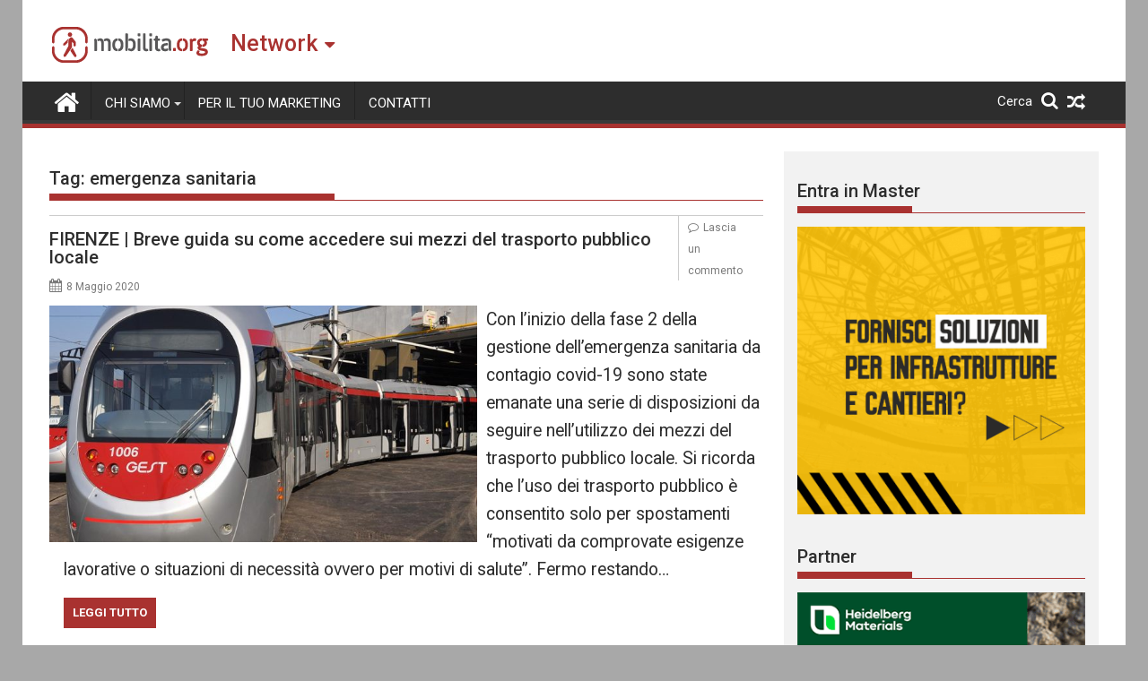

--- FILE ---
content_type: text/html; charset=utf-8
request_url: https://www.google.com/recaptcha/api2/aframe
body_size: 267
content:
<!DOCTYPE HTML><html><head><meta http-equiv="content-type" content="text/html; charset=UTF-8"></head><body><script nonce="xgNpOL4UNxByJcx2Ywpy_w">/** Anti-fraud and anti-abuse applications only. See google.com/recaptcha */ try{var clients={'sodar':'https://pagead2.googlesyndication.com/pagead/sodar?'};window.addEventListener("message",function(a){try{if(a.source===window.parent){var b=JSON.parse(a.data);var c=clients[b['id']];if(c){var d=document.createElement('img');d.src=c+b['params']+'&rc='+(localStorage.getItem("rc::a")?sessionStorage.getItem("rc::b"):"");window.document.body.appendChild(d);sessionStorage.setItem("rc::e",parseInt(sessionStorage.getItem("rc::e")||0)+1);localStorage.setItem("rc::h",'1769134278360');}}}catch(b){}});window.parent.postMessage("_grecaptcha_ready", "*");}catch(b){}</script></body></html>

--- FILE ---
content_type: application/javascript
request_url: https://t.dtscout.com/pv/?_a=v&_h=mobilita.org&_ss=shsry75cr5&_pv=1&_ls=0&_u1=1&_u3=1&_cc=us&_pl=d&_cbid=2byi&_cb=_dtspv.c
body_size: -281
content:
try{_dtspv.c({"b":"chrome@131"},'2byi');}catch(e){}